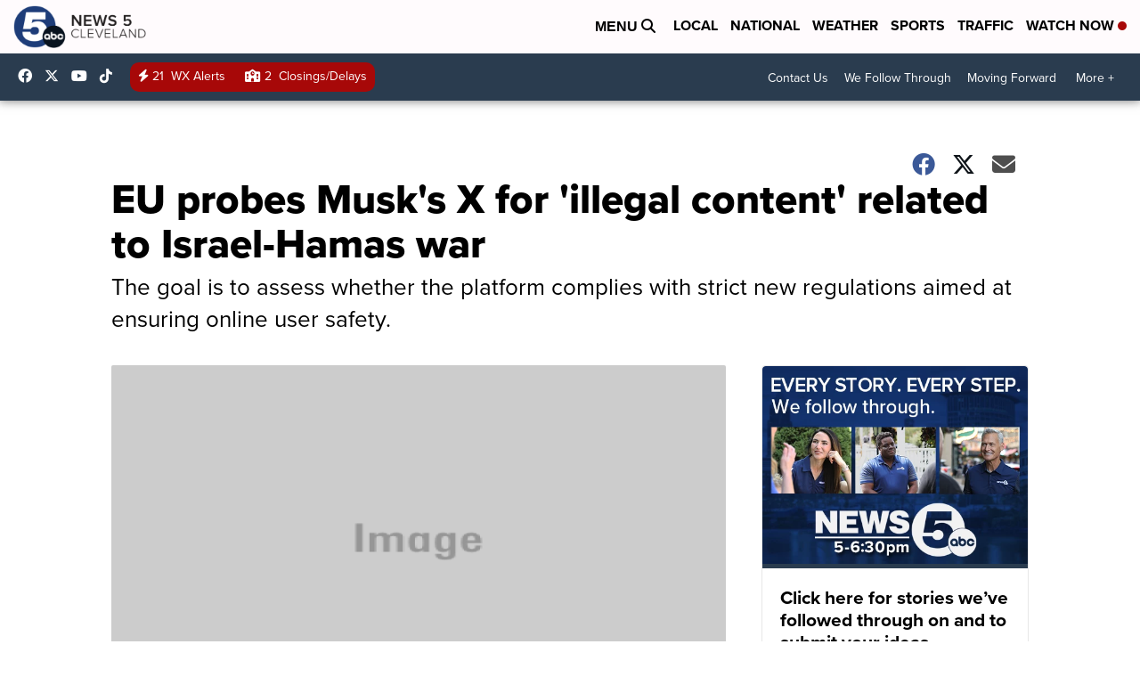

--- FILE ---
content_type: application/javascript; charset=utf-8
request_url: https://fundingchoicesmessages.google.com/f/AGSKWxUqc_iV7d90UAcHsWA84-skGyivo1ZGpQRCI_1r_U0ijLPvuhfx7Llow_lk8L70wXXeYEK16E0Toolmplg4_0-gYQPUN8Xi-bZJ7bnfn4Fe9lC6PelX0YNrtrY2I4MJ2ku7YUFCt7gj9z6gUxQvw1I8kjCWcj7JqOYir7PUqGECYyiDG33txboZNDNy/_/gadv-right./absolutebm.aspx?/ero.htm/ads?spaceid.com/adv3/
body_size: -1290
content:
window['34e19ea7-9b4c-414e-bcd2-82d376d12c28'] = true;